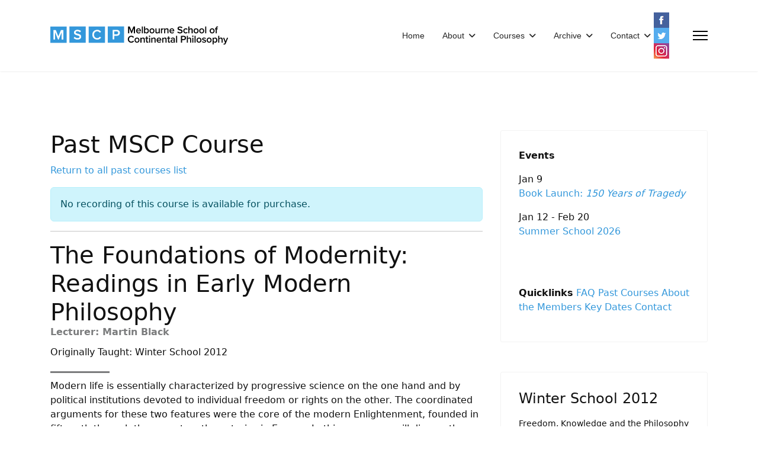

--- FILE ---
content_type: text/html; charset=utf-8
request_url: https://mscp.org.au/past-courses/the-foundations-of-modernity-readings-in-early-modern-philosophy
body_size: 8205
content:

<!doctype html>
<html lang="en-gb" dir="ltr">
	<head>
		
		<meta name="viewport" content="width=device-width, initial-scale=1, shrink-to-fit=no">
		<meta charset="utf-8">
	<meta name="generator" content="Helix Ultimate - The Most Popular Joomla! Template Framework.">
	<title>The Foundations of Modernity: Readings in Early Modern Philosophy - MSCP</title>
	<link href="/images/2024/phi.png" rel="icon" type="image/vnd.microsoft.icon">
<link href="/media/vendor/joomla-custom-elements/css/joomla-alert.min.css?0.2.0" rel="stylesheet">
	<link href="/templates/shaper_helixultimate/css/bootstrap.min.css" rel="stylesheet">
	<link href="/plugins/system/helixultimate/assets/css/system-j4.min.css" rel="stylesheet">
	<link href="/media/system/css/joomla-fontawesome.min.css?eba6d9" rel="stylesheet">
	<link href="/templates/shaper_helixultimate/css/template.css" rel="stylesheet">
	<link href="/templates/shaper_helixultimate/css/presets/preset1.css" rel="stylesheet">
	<link href="/plugins/system/mscpcustom/mscp.css?16" rel="stylesheet">
	<style>.sp-megamenu-parent > li > a, .sp-megamenu-parent > li > span, .sp-megamenu-parent .sp-dropdown li.sp-menu-item > a{font-family: 'Arial', sans-serif;text-decoration: none;}
</style>
	<style>.menu.nav-pills > li > a, .menu.nav-pills > li > span, .menu.nav-pills .sp-dropdown li.sp-menu-item > a{font-family: 'Arial', sans-serif;text-decoration: none;}
</style>
	<style>.logo-image {height:36px;}.logo-image-phone {height:36px;}</style>
	<style>@media(max-width: 992px) {.logo-image {height: 36px;}.logo-image-phone {height: 36px;}}</style>
	<style>@media(max-width: 576px) {.logo-image {height: 36px;}.logo-image-phone {height: 36px;}}</style>
<script src="/media/vendor/jquery/js/jquery.min.js?3.7.1"></script>
	<script src="/media/legacy/js/jquery-noconflict.min.js?504da4"></script>
	<script type="application/json" class="joomla-script-options new">{"data":{"breakpoints":{"tablet":991,"mobile":480},"header":{"stickyOffset":"100"}},"joomla.jtext":{"ERROR":"Error","MESSAGE":"Message","NOTICE":"Notice","WARNING":"Warning","JCLOSE":"Close","JOK":"OK","JOPEN":"Open"},"system.paths":{"root":"","rootFull":"https://mscp.org.au/","base":"","baseFull":"https://mscp.org.au/"},"csrf.token":"4564858b8b47132659b2d6e585554639"}</script>
	<script src="/media/system/js/core.min.js?2cb912"></script>
	<script src="/media/vendor/bootstrap/js/alert.min.js?5.3.3" type="module"></script>
	<script src="/media/vendor/bootstrap/js/button.min.js?5.3.3" type="module"></script>
	<script src="/media/vendor/bootstrap/js/carousel.min.js?5.3.3" type="module"></script>
	<script src="/media/vendor/bootstrap/js/collapse.min.js?5.3.3" type="module"></script>
	<script src="/media/vendor/bootstrap/js/dropdown.min.js?5.3.3" type="module"></script>
	<script src="/media/vendor/bootstrap/js/modal.min.js?5.3.3" type="module"></script>
	<script src="/media/vendor/bootstrap/js/offcanvas.min.js?5.3.3" type="module"></script>
	<script src="/media/vendor/bootstrap/js/popover.min.js?5.3.3" type="module"></script>
	<script src="/media/vendor/bootstrap/js/scrollspy.min.js?5.3.3" type="module"></script>
	<script src="/media/vendor/bootstrap/js/tab.min.js?5.3.3" type="module"></script>
	<script src="/media/vendor/bootstrap/js/toast.min.js?5.3.3" type="module"></script>
	<script src="/media/system/js/showon.min.js?e51227" type="module"></script>
	<script src="/media/system/js/messages.min.js?9a4811" type="module"></script>
	<script src="/templates/shaper_helixultimate/js/main.js"></script>
	<script src="/plugins/system/mscpcustom/jquery.sticky.js?1"></script>
	<script src="/plugins/system/mscpcustom/mscp.js?4"></script>
	<script type="application/ld+json">{"@context":"https://schema.org","@graph":[{"@type":"Organization","@id":"https://mscp.org.au/#/schema/Organization/base","name":"MSCP","url":"https://mscp.org.au/"},{"@type":"WebSite","@id":"https://mscp.org.au/#/schema/WebSite/base","url":"https://mscp.org.au/","name":"MSCP","publisher":{"@id":"https://mscp.org.au/#/schema/Organization/base"}},{"@type":"WebPage","@id":"https://mscp.org.au/#/schema/WebPage/base","url":"https://mscp.org.au/past-courses/the-foundations-of-modernity-readings-in-early-modern-philosophy","name":"The Foundations of Modernity: Readings in Early Modern Philosophy - MSCP","isPartOf":{"@id":"https://mscp.org.au/#/schema/WebSite/base"},"about":{"@id":"https://mscp.org.au/#/schema/Organization/base"},"inLanguage":"en-GB"},{"@type":"Article","@id":"https://mscp.org.au/#/schema/com_content/article/493","name":"The Foundations of Modernity: Readings in Early Modern Philosophy","headline":"The Foundations of Modernity: Readings in Early Modern Philosophy","inLanguage":"en-GB","isPartOf":{"@id":"https://mscp.org.au/#/schema/WebPage/base"}}]}</script>
	<script>template="shaper_helixultimate";</script>
	<script type="text/javascript" src="//use.typekit.net/xzn4phx.js"></script>
	<script type="text/javascript">try{Typekit.load();}catch(e){}</script>
	<script>(function(w,d,s,l,i){w[l]=w[l]||[];w[l].push({'gtm.start':new Date().getTime(),event:'gtm.js'});var f=d.getElementsByTagName(s)[0],j=d.createElement(s),dl=l!='dataLayer'?'&l='+l:'';j.async=true;j.src='https://www.googletagmanager.com/gtm.js?id='+i+dl;f.parentNode.insertBefore(j,f);})(window,document,'script','dataLayer','GTM-PJJXHN8Q');</script>
	<!-- Meta Pixel Code -->
<script>
!function(f,b,e,v,n,t,s)
{if(f.fbq)return;n=f.fbq=function(){n.callMethod?
n.callMethod.apply(n,arguments):n.queue.push(arguments)};
if(!f._fbq)f._fbq=n;n.push=n;n.loaded=!0;n.version='2.0';
n.queue=[];t=b.createElement(e);t.async=!0;
t.src=v;s=b.getElementsByTagName(e)[0];
s.parentNode.insertBefore(t,s)}(window, document,'script',
'https://connect.facebook.net/en_US/fbevents.js');
fbq('init', '1120945229691022');
fbq('track', 'PageView');
</script>
<!-- End Meta Pixel Code -->
	<meta property='og:url' content='https://mscp.org.au/past-courses/the-foundations-of-modernity-readings-in-early-modern-philosophy'>
	<meta property='og:type' content='article'>
			</head>
	<body class="site helix-ultimate hu com_content com-content view-article layout-blog task-none itemid-889 en-gb ltr layout-fluid offcanvas-init offcanvs-position-right mscp-past-course">

		
		
		<div class="body-wrapper">
			<div class="body-innerwrapper">
				
<header id="sp-header">
	<div class="container">
		<div class="container-inner">
			<div class="row">
				<!-- Logo -->
				<div id="sp-logo" class="col-auto">
					<div class="sp-column">
						<div class="logo"><a href="/">
				<img class='logo-image '
					srcset='https://mscp.org.au/images/2024/mscp-logo-web.svg 1x'
					src='https://mscp.org.au/images/2024/mscp-logo-web.svg'
					height='36px'
					alt='MSCP'
				/>
				</a></div>						
					</div>
				</div>

				<!-- Menu -->
				<div id="sp-menu" class="col-auto flex-auto">
					<div class="sp-column  d-flex justify-content-end align-items-center">
						<nav class="sp-megamenu-wrapper d-flex" role="navigation"><ul class="sp-megamenu-parent menu-animation-fade-up d-none d-lg-block"><li class="sp-menu-item"><a   href="/"  >Home</a></li><li class="sp-menu-item sp-has-child"><a   href="/about"  >About</a><div class="sp-dropdown sp-dropdown-main sp-menu-right" style="width: 240px;"><div class="sp-dropdown-inner"><ul class="sp-dropdown-items"><li class="sp-menu-item"><a   href="/about/about-the-mscp-members"  >About the MSCP Members</a></li><li class="sp-menu-item"><a   href="/about/about-the-mscp-affiliates"  >About the MSCP Affiliates</a></li><li class="sp-menu-item"><a   href="/about/faq"  >FAQ</a></li><li class="sp-menu-item"><a   href="/about/key-dates"  >Key Dates</a></li><li class="sp-menu-item"><a   href="/plague-proportions"  >Blog</a></li></ul></div></div></li><li class="sp-menu-item sp-has-child"><a   href="/courses"  >Courses</a><div class="sp-dropdown sp-dropdown-main sp-menu-right" style="width: 240px;"><div class="sp-dropdown-inner"><ul class="sp-dropdown-items"><li class="sp-menu-item"><a   href="/courses/evening-school-sem2-2025"  >Evening School Sem2 2025</a></li><li class="sp-menu-item"><a   href="/courses/summer-school-2026"  >Summer School 2026</a></li><li class="sp-menu-item"><a   href="/courses/call-for-course-proposals"  >Call for Winter School 2026 course proposals</a></li><li class="sp-menu-item active"><a   href="/past-courses"  >Past Schools</a></li></ul></div></div></li><li class="sp-menu-item sp-has-child"><a   href="/archive"  >Archive</a><div class="sp-dropdown sp-dropdown-main sp-menu-right" style="width: 240px;"><div class="sp-dropdown-inner"><ul class="sp-dropdown-items"><li class="sp-menu-item"><a   href="/archive/links"  >Links</a></li><li class="sp-menu-item"><a   href="/archive/past-events"  >Past Events</a></li><li class="sp-menu-item active"><a   href="/past-courses"  >Past Courses</a></li></ul></div></div></li><li class="sp-menu-item sp-has-child"><a   href="/contact"  >Contact</a><div class="sp-dropdown sp-dropdown-main sp-menu-right" style="width: 240px;"><div class="sp-dropdown-inner"><ul class="sp-dropdown-items"><li class="sp-menu-item"><a   href="/contact/supplementary-payments"  >Supplementary Payments</a></li></ul></div></div></li></ul><a id="offcanvas-toggler" aria-label="Menu" class="offcanvas-toggler-right" href="#"><div class="burger-icon" aria-hidden="true"><span></span><span></span><span></span></div></a></nav>						<div class="sp-module socialmediaicons hidden-phone"><div class="sp-module-content">
<div id="mod-custom128" class="mod-custom custom">
    <a href="https://www.facebook.com/pages/Melbourne-School-of-Continental-Philosophy/84589454364" target="_blank" rel="noopener noreferrer" title="MSCP on Facebook"><img src="/images/2014/icon_facebook.png" alt="icon facebook" width="26" height="26" /></a> <a href="https://twitter.com/MSCPhilosophy" target="_blank" rel="noopener noreferrer" title="MSCP on Twitter"><img src="/images/2014/icon_twitter.png" alt="icon twitter" width="26" height="26" /></a> <a href="https://www.instagram.com/mscp.org.au/" target="_blank" rel="noopener noreferrer" title="MSCP on Insta"><img src="/images/2023/insta.png" alt="icon twitter" width="26" height="26" /></a></div>
</div></div>

						<!-- Related Modules -->
						<div class="d-none d-lg-flex header-modules align-items-center">
								
													</div>
						
						<!-- if offcanvas position right -->
													<a id="offcanvas-toggler"  aria-label="Menu" title="Menu"  class="mega_offcanvas offcanvas-toggler-secondary offcanvas-toggler-right d-flex align-items-center" href="#">
							<div class="burger-icon"><span></span><span></span><span></span></div>
							</a>
											</div>
				</div>
			</div>
		</div>
	</div>
</header>				
<section id="sp-section-1" >

				
	
<div class="row">
	<div id="sp-title" class="col-lg-12 "><div class="sp-column "></div></div></div>
				
	</section>

<section id="sp-main-body" >

										<div class="container">
					<div class="container-inner">
						
	
<div class="row">
	
<main id="sp-component" class="col-lg-8 ">
	<div class="sp-column ">
		<div id="system-message-container" aria-live="polite">
	</div>


					<div class="sp-module-content-top clearfix">
				<div class="sp-module "><div class="sp-module-content"><div id="content_top_module_heading">
<div class="h1">Past MSCP Course</div>
<p class="subtitle"><a href="/past-courses">Return to all past courses list</a></p>
</div>

<div class="past-course-notice alert alert-info">No recording of this course is available for purchase. </div>

<hr><h1 class="past-course-title">The Foundations of Modernity: Readings in Early Modern Philosophy</h1>
<p class="lect-name" style="font-weight: 600;color: #7b7c7d;margin: -10px 0 10px;">Lecturer: Martin Black</p>
<p>Originally Taught: Winter School 2012</p>
<div style="height: 3px;width: 100px;margin: 20px 0 0;background: #7b7c7d;"></div>
    

</div></div>
			</div>
		
		<div class="article-details mscp-past-course" itemscope itemtype="https://schema.org/Article">
	<meta itemprop="inLanguage" content="en-GB">
	
	
					
		
		
		<div class="article-can-edit d-flex flex-wrap justify-content-between">
				</div>
			
		
			
		
		
	
	<div itemprop="articleBody">
		<p>Modern life is essentially characterized by progressive science on the one hand and by political institutions devoted to individual freedom or rights on the other. The coordinated arguments for these two features were the core of the modern Enlightenment, founded in fifteenth through the seventeenth centuries in Europe. In this course we will discuss the central theses of the early modern philosophers, especially Machiavelli, Bacon, Descartes, Hobbes, Locke, Rousseau, and Kant.</p>
<p>We now live in an age of globalization, or the universalization of the Enlightenment. This prospect is the cause of considerable controversy as well as hope. The problems we face might seem unique to our century; for example, global warming, the corporatization of all aspects of life, the levelling of cultural/political diversity, the replacement of all forms of rhetoric by a rhetoric of equality accompanied by gaping disparities in wealth, the devotion to technological progress accompanied by the neglect, coarsening, or elimination of literary, artistic, and political culture, the intrusion of the state on daily life in the name of security, etc. However, these problems devolve from the intellectual framework of the early modern philosophy. We now refer to technology rather than science, and to modernity rather than Enlightenment, which are signs of a broadening recognition of the problematic character of the modern project. Such unease has been the staple of intellectual life for past couple of centuries; however, to understand our current dilemmas we must re-examine the early modern philosophers because their later critics have based their attacks upon the edifice—the new understanding of nature, science, and politics—which they erected.</p>
<p>Early modern philosophy proposes a new “project” (a word given its modern use especially by Bacon and Descartes). This term reflects the replacement of the theoretical intentions of the philosophical tradition with the practical and productive aims of the moderns. Since the modern project sought to establish its legitimacy by a critique of the scholastic synthesis of Aristotle and Christian theology, we will need to glance at some of the chief tenets of this tradition.</p>
<p>The two elements of the modern project mentioned above, the political and scientific, are united in their opposition to the Aristotelian teaching that a natural being has a proper end and form by nature. Machiavelli makes the first modern proclamation for a new science of human beings that looks to the “effectual truth,” or to what human beings actually are and do, rather than to their imagined ends or perfections. What Machiavelli accomplished on the political plane was accomplished on the scientific and metaphysical planes by Bacon and Descartes. If we consider all natural beings to lack innate forms or ends, science can be remodeled upon the practical or productive “arts” (such as house-building or clock-making). This model is intended to ensure the infinite progress of philosophy or science.</p>
<p>More importantly, in the absence of any natural principles to contemplate, it becomes more plausible to assert that the end of all knowledge or science is to extend the power of human beings over nature, including human nature. Science is no longer the understanding of the diversity of beings, but of the modeling or projection of universal natural laws that measure the motion of matter in space. The mathematical basis of such laws precludes the uncertainty associated with our judgments about the ends to which we should use our knowledge.</p>
<p>This scientific and metaphysical emphasis on a conception of nature abstracted from the particular nature of the things we experience is coordinated with the new political proposal that the human being is not by nature political. The traditional teaching implied that laws and customs were deficient but irreplaceable beginning points for coming to understand our true ends or happiness by nature, from which standpoint we can reform our practices. In the absence of such natural standards of action, political life could be understood to be instrumental to our natural rights. The advantages of such a teaching are obvious, but it also implies, among other things, that our relations with others, and all of our cultural achievements or customs, are in turn reduced to an instrumental status.</p>
<p>The main problem the early moderns faced was how to understand the character and worth of their own project: if genuine knowledge is expressed in mathematical laws, then one could never achieve self-knowledge and science cannot justify itself. For reasons like this, there are now concerns in analytical philosophy about the meaning of natural laws, and concerns in continental philosophy about the Enlightenment construction of knowledge as a tool of power. But the early moderns were more aware than later thinkers of these problems. We are only now becoming consciousness of the problems they posed through their attempt to depict a commensurability of the lives of scientist and citizen. The dislocation between science and life we now experience are expressions of the order of knowledge and politics laid out in their texts.</p>
<h6>Course Schedule:</h6>
<h6>Monday: Introduction; the contemporary problem of science and philosophy; the Aristotelian and Scholastic background to the early moderns; the political revolution</h6>
<ul>
<li>Reading: Excerpts from Machiavelli’s <em>Prince</em>, Hobbes’s <em>On Human Nature</em>, Aristotle, and Aquinas</li>
</ul>
<h6>Tuesday: The scientific revolution, part one: Bacon and Descartes on the priority of method and the genuine causes of nature</h6>
<ul>
<li>Reading: Excerpts from Bacon’s <em>New Organon</em> and Descartes’ <em>Regulae, Discourse on Method</em> and<em> Meditations</em></li>
</ul>
<h6>Wednesday: The scientific revolution, part two: Bacon and Descartes on the ends of science</h6>
<ul>
<li>Reading: The <em>New Organon </em>I.129, The <em>Discourse on Method</em> <em>esp</em>. Part 6, and the <em>Meditations,</em> Part 6</li>
</ul>
<h6>Thursday: The basis of human rights and the rightful inequality of property</h6>
<ul>
<li>Reading: Excerpts from Locke’s <em>Second Treatise</em> and from Rousseau’s <em>Discourse on Inequality</em></li>
</ul>
<h6>Friday: The dilemmas of the modern individual’s private sentiment, corrupt politics, universal science, and endless abstract and universal moralizing</h6>
<ul>
<li>Reading: Excerpts from Rousseau’s <em>Discourse on the Origin of Inequality </em>and Kant’s essay on theory and practice</li>
</ul>
<p><strong> Readings:</strong>A reader of the passages to be discussed closely will be made available through the course website in PDF form in June.</p>
<p><strong>Difficulty</strong>: Introductory to Intermediate. No prior study of these texts is presumed, but reading the appropriate texts before each meeting will be helpful.</p> 	</div>

	
	
	
			
		
	

	
				</div>



			</div>
</main>
<aside id="sp-right" class="col-lg-4 "><div class="sp-column "><div class="sp-module "><div class="sp-module-content">
<div id="mod-custom101" class="mod-custom custom">
    <p><strong><span class="boldBlack">Events</span></strong></p>
<p>Jan 9<br /><a href="/events/book-launch-nietzsche-art-philosophy">Book Launch: <em>150 Years of Tragedy</em></a></p>
<p>Jan 12 - Feb 20<br /><a href="/courses/summer-school-2026">Summer School 2026</a></p>
<p><br /><br /></p>
<p><strong>Quicklinks</strong> <a href="/about/faq" class="bluearrow">FAQ</a> <a href="/past-courses" class="bluearrow">Past Courses</a> <a href="/about/about-the-mscp-members" class="bluearrow">About the Members</a> <a href="/about/key-dates" class="bluearrow">Key Dates</a> <a href="/contact" class="bluearrow">Contact</a></p></div>
</div></div><div class="sp-module "><div class="sp-module-content"><h4>Winter School 2012</h4><ul><li style="line-height:130%;font-size:0.9em;margin-bottom:5px"><a href="/past-courses/freedom-knowledge-and-the-philosophy-of-the-young-rudolf-steiner">Freedom, Knowledge and the Philosophy of the Young Rudolf Steiner</a></li><li style="line-height:130%;font-size:0.9em;margin-bottom:5px"><a href="/past-courses/the-antichrist-saints-schopenhauer-nietzsche-sartre">The Antichrist Saints: Schopenhauer, Nietzsche, Sartre</a></li><li style="line-height:130%;font-size:0.9em;margin-bottom:5px"><a href="/past-courses/philosophising-cinematic-montage">Philosophising Cinematic Montage</a></li><li style="line-height:130%;font-size:0.9em;margin-bottom:5px"><a href="/past-courses/poetry-philosophy-politics-julia-kristeva-s-revolution-in-poetic-language">Poetry, Philosophy, Politics: Julia Kristeva's Revolution in Poetic Language</a></li><li style="line-height:130%;font-size:0.9em;margin-bottom:5px">The Foundations of Modernity: Readings in Early Modern Philosophy</li><li style="line-height:130%;font-size:0.9em;margin-bottom:5px"><a href="/past-courses/plato-on-the-soul-being-and-eros-a-discussion-of-the-parmenides-symposium-and-phaedo">Plato on the Soul, Being and eros: A Discussion of the Parmenides, Symposium, and Phaedo</a></li><li style="line-height:130%;font-size:0.9em;margin-bottom:5px"><a href="/past-courses">View All Past Courses</a></li></ul></div></div></div></aside></div>
											</div>
				</div>
						
	</section>

<section id="sp-acknowledgement" >

						<div class="container">
				<div class="container-inner">
			
	
<div class="row">
	<div id="sp-acknowledgement" class="col-lg-12 "><div class="sp-column "><div class="sp-module "><div class="sp-module-content">
<div id="mod-custom283" class="mod-custom custom">
    <p>The MSCP acknowledge the traditional custodians of the land — the Wurundjeri people of the Kulin Nation — and pay respect to elders past and present.</p></div>
</div></div></div></div></div>
							</div>
			</div>
			
	</section>

<footer id="sp-footer" >

						<div class="container">
				<div class="container-inner">
			
	
<div class="row">
	<div id="sp-footer1" class="col-lg-12 "><div class="sp-column "><div class="sp-module "><div class="sp-module-content"><div class="footer-container">
	<div class="big-foot"><h4>The MSCP</h4>
		<p>The Melbourne School of Continental Philosophy Inc. is a not-for-profit organisation and Charity registered in Victoria, Australia.</p>
		<div class="footer-socials"><a href="http://www.facebook.com/pages/Melbourne-School-of-Continental-Philosophy/84589454364" target="_blank" rel="noopener noreferrer" title="MSCP on Facebook"><img src="/images/2014/icon_facebook.png" alt="icon facebook" width="26" height="26"></a> <a href="https://twitter.com/MSCPhilosophy" target="_blank" rel="noopener noreferrer" title="MSCP on Twitter"><img src="/images/2014/icon_twitter.png" alt="icon twitter" width="26" height="26"></a> <a href="https://www.instagram.com/mscp.org.au/" target="_blank" rel="noopener noreferrer" title="MSCP on Insta"><img src="/images/2023/insta.png" alt="icon twitter" width="26" height="26"></a></div>
	</div>
	<div>
		<h4>Information</h4>
		<ul>
			<li><a href="/about/faq">FAQs</a></li>
			<li><a href="/about/key-dates">Calendar</a></li>
			<li><a href="/archive/past-events">Past Events</a></li>
		</ul>
	</div>
	<div>
		<h4>About Us</h4>
		<ul>
			<li><a href="/about">About the MSCP</a></li>
			<li><a href="/about/about-the-mscp-members">Meet the Committee</a></li>
			<li><a href="/courses/call-for-course-proposals">Propose a course</a></li>
		</ul>
	</div>

	<div>
		<h4>Contact Us</h4>
		<p><a href="mailto:admin@mscp.org.au">admin@mscp.org.au</a></p>
		
	</div>
</div>
<div class="copyright-container" style="color:#bbb">
	Copyright 2026 - Melbourne School of Continental Philosophy Inc. - ABN 90 435 382 735
</div></div></div></div></div></div>
							</div>
			</div>
			
	</footer>
			</div>
		</div>

		<!-- Off Canvas Menu -->
		<div class="offcanvas-overlay"></div>
		<!-- Rendering the offcanvas style -->
		<!-- If canvas style selected then render the style -->
		<!-- otherwise (for old templates) attach the offcanvas module position -->
					<div class="offcanvas-menu">
	<div class="d-flex align-items-center p-3 pt-4">
				<a href="#" class="close-offcanvas" aria-label="Close Off-canvas">
			<div class="burger-icon">
				<span></span>
				<span></span>
				<span></span>
			</div>
		</a>
	</div>
	
	<div class="offcanvas-inner">
		<div class="d-flex header-modules mb-3">
			
					</div>
		
					<div class="sp-module "><div class="sp-module-content"><ul class="menu nav-pills">
<li class="item-435 default"><a href="/" >Home</a></li><li class="item-469 menu-deeper menu-parent"><a href="/about" >About<span class="menu-toggler"></span></a><ul class="menu-child"><li class="item-475"><a href="/about/about-the-mscp-members" >About the MSCP Members</a></li><li class="item-476"><a href="/about/about-the-mscp-affiliates" >About the MSCP Affiliates</a></li><li class="item-477"><a href="/about/faq" >FAQ</a></li><li class="item-1010"><a href="/about/key-dates" >Key Dates</a></li><li class="item-885"><a href="/plague-proportions" >Blog</a></li></ul></li><li class="item-479 menu-deeper menu-parent"><a href="/courses" >Courses<span class="menu-toggler"></span></a><ul class="menu-child"><li class="item-1192"><a href="/courses/evening-school-sem2-2025" >Evening School Sem2 2025</a></li><li class="item-1202"><a href="/courses/summer-school-2026" >Summer School 2026</a></li><li class="item-733"><a href="/courses/call-for-course-proposals" >Call for Winter School 2026 course proposals</a></li><li class="item-483 current active"><a href="/past-courses" >Past Schools</a></li></ul></li><li class="item-701 menu-deeper menu-parent"><a href="/archive" >Archive<span class="menu-toggler"></span></a><ul class="menu-child"><li class="item-487"><a href="/archive/links" >Links</a></li><li class="item-978"><a href="/archive/past-events" >Past Events</a></li><li class="item-1043 current active"><a href="/past-courses" >Past Courses</a></li></ul></li><li class="item-489 menu-deeper menu-parent"><a href="/contact" >Contact<span class="menu-toggler"></span></a><ul class="menu-child"><li class="item-535"><a href="/contact/supplementary-payments" >Supplementary Payments</a></li></ul></li></ul>
</div></div>		
		
		
		
					
				
		<!-- custom module position -->
		
	</div>
</div>				

		
		

		<!-- Go to top -->
					</body>
</html>